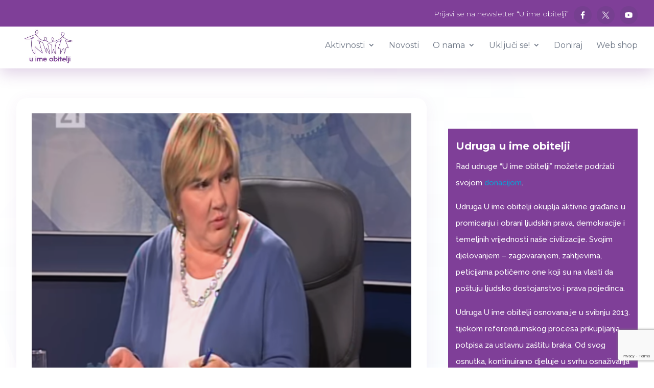

--- FILE ---
content_type: text/html; charset=utf-8
request_url: https://www.google.com/recaptcha/api2/anchor?ar=1&k=6LddHQIfAAAAAHaN3a-PyiJWiXokznv6EyRSY-Tt&co=aHR0cHM6Ly91aW1lb2JpdGVsamkubmV0OjQ0Mw..&hl=en&v=PoyoqOPhxBO7pBk68S4YbpHZ&size=invisible&anchor-ms=20000&execute-ms=30000&cb=ownn61dugjft
body_size: 48569
content:
<!DOCTYPE HTML><html dir="ltr" lang="en"><head><meta http-equiv="Content-Type" content="text/html; charset=UTF-8">
<meta http-equiv="X-UA-Compatible" content="IE=edge">
<title>reCAPTCHA</title>
<style type="text/css">
/* cyrillic-ext */
@font-face {
  font-family: 'Roboto';
  font-style: normal;
  font-weight: 400;
  font-stretch: 100%;
  src: url(//fonts.gstatic.com/s/roboto/v48/KFO7CnqEu92Fr1ME7kSn66aGLdTylUAMa3GUBHMdazTgWw.woff2) format('woff2');
  unicode-range: U+0460-052F, U+1C80-1C8A, U+20B4, U+2DE0-2DFF, U+A640-A69F, U+FE2E-FE2F;
}
/* cyrillic */
@font-face {
  font-family: 'Roboto';
  font-style: normal;
  font-weight: 400;
  font-stretch: 100%;
  src: url(//fonts.gstatic.com/s/roboto/v48/KFO7CnqEu92Fr1ME7kSn66aGLdTylUAMa3iUBHMdazTgWw.woff2) format('woff2');
  unicode-range: U+0301, U+0400-045F, U+0490-0491, U+04B0-04B1, U+2116;
}
/* greek-ext */
@font-face {
  font-family: 'Roboto';
  font-style: normal;
  font-weight: 400;
  font-stretch: 100%;
  src: url(//fonts.gstatic.com/s/roboto/v48/KFO7CnqEu92Fr1ME7kSn66aGLdTylUAMa3CUBHMdazTgWw.woff2) format('woff2');
  unicode-range: U+1F00-1FFF;
}
/* greek */
@font-face {
  font-family: 'Roboto';
  font-style: normal;
  font-weight: 400;
  font-stretch: 100%;
  src: url(//fonts.gstatic.com/s/roboto/v48/KFO7CnqEu92Fr1ME7kSn66aGLdTylUAMa3-UBHMdazTgWw.woff2) format('woff2');
  unicode-range: U+0370-0377, U+037A-037F, U+0384-038A, U+038C, U+038E-03A1, U+03A3-03FF;
}
/* math */
@font-face {
  font-family: 'Roboto';
  font-style: normal;
  font-weight: 400;
  font-stretch: 100%;
  src: url(//fonts.gstatic.com/s/roboto/v48/KFO7CnqEu92Fr1ME7kSn66aGLdTylUAMawCUBHMdazTgWw.woff2) format('woff2');
  unicode-range: U+0302-0303, U+0305, U+0307-0308, U+0310, U+0312, U+0315, U+031A, U+0326-0327, U+032C, U+032F-0330, U+0332-0333, U+0338, U+033A, U+0346, U+034D, U+0391-03A1, U+03A3-03A9, U+03B1-03C9, U+03D1, U+03D5-03D6, U+03F0-03F1, U+03F4-03F5, U+2016-2017, U+2034-2038, U+203C, U+2040, U+2043, U+2047, U+2050, U+2057, U+205F, U+2070-2071, U+2074-208E, U+2090-209C, U+20D0-20DC, U+20E1, U+20E5-20EF, U+2100-2112, U+2114-2115, U+2117-2121, U+2123-214F, U+2190, U+2192, U+2194-21AE, U+21B0-21E5, U+21F1-21F2, U+21F4-2211, U+2213-2214, U+2216-22FF, U+2308-230B, U+2310, U+2319, U+231C-2321, U+2336-237A, U+237C, U+2395, U+239B-23B7, U+23D0, U+23DC-23E1, U+2474-2475, U+25AF, U+25B3, U+25B7, U+25BD, U+25C1, U+25CA, U+25CC, U+25FB, U+266D-266F, U+27C0-27FF, U+2900-2AFF, U+2B0E-2B11, U+2B30-2B4C, U+2BFE, U+3030, U+FF5B, U+FF5D, U+1D400-1D7FF, U+1EE00-1EEFF;
}
/* symbols */
@font-face {
  font-family: 'Roboto';
  font-style: normal;
  font-weight: 400;
  font-stretch: 100%;
  src: url(//fonts.gstatic.com/s/roboto/v48/KFO7CnqEu92Fr1ME7kSn66aGLdTylUAMaxKUBHMdazTgWw.woff2) format('woff2');
  unicode-range: U+0001-000C, U+000E-001F, U+007F-009F, U+20DD-20E0, U+20E2-20E4, U+2150-218F, U+2190, U+2192, U+2194-2199, U+21AF, U+21E6-21F0, U+21F3, U+2218-2219, U+2299, U+22C4-22C6, U+2300-243F, U+2440-244A, U+2460-24FF, U+25A0-27BF, U+2800-28FF, U+2921-2922, U+2981, U+29BF, U+29EB, U+2B00-2BFF, U+4DC0-4DFF, U+FFF9-FFFB, U+10140-1018E, U+10190-1019C, U+101A0, U+101D0-101FD, U+102E0-102FB, U+10E60-10E7E, U+1D2C0-1D2D3, U+1D2E0-1D37F, U+1F000-1F0FF, U+1F100-1F1AD, U+1F1E6-1F1FF, U+1F30D-1F30F, U+1F315, U+1F31C, U+1F31E, U+1F320-1F32C, U+1F336, U+1F378, U+1F37D, U+1F382, U+1F393-1F39F, U+1F3A7-1F3A8, U+1F3AC-1F3AF, U+1F3C2, U+1F3C4-1F3C6, U+1F3CA-1F3CE, U+1F3D4-1F3E0, U+1F3ED, U+1F3F1-1F3F3, U+1F3F5-1F3F7, U+1F408, U+1F415, U+1F41F, U+1F426, U+1F43F, U+1F441-1F442, U+1F444, U+1F446-1F449, U+1F44C-1F44E, U+1F453, U+1F46A, U+1F47D, U+1F4A3, U+1F4B0, U+1F4B3, U+1F4B9, U+1F4BB, U+1F4BF, U+1F4C8-1F4CB, U+1F4D6, U+1F4DA, U+1F4DF, U+1F4E3-1F4E6, U+1F4EA-1F4ED, U+1F4F7, U+1F4F9-1F4FB, U+1F4FD-1F4FE, U+1F503, U+1F507-1F50B, U+1F50D, U+1F512-1F513, U+1F53E-1F54A, U+1F54F-1F5FA, U+1F610, U+1F650-1F67F, U+1F687, U+1F68D, U+1F691, U+1F694, U+1F698, U+1F6AD, U+1F6B2, U+1F6B9-1F6BA, U+1F6BC, U+1F6C6-1F6CF, U+1F6D3-1F6D7, U+1F6E0-1F6EA, U+1F6F0-1F6F3, U+1F6F7-1F6FC, U+1F700-1F7FF, U+1F800-1F80B, U+1F810-1F847, U+1F850-1F859, U+1F860-1F887, U+1F890-1F8AD, U+1F8B0-1F8BB, U+1F8C0-1F8C1, U+1F900-1F90B, U+1F93B, U+1F946, U+1F984, U+1F996, U+1F9E9, U+1FA00-1FA6F, U+1FA70-1FA7C, U+1FA80-1FA89, U+1FA8F-1FAC6, U+1FACE-1FADC, U+1FADF-1FAE9, U+1FAF0-1FAF8, U+1FB00-1FBFF;
}
/* vietnamese */
@font-face {
  font-family: 'Roboto';
  font-style: normal;
  font-weight: 400;
  font-stretch: 100%;
  src: url(//fonts.gstatic.com/s/roboto/v48/KFO7CnqEu92Fr1ME7kSn66aGLdTylUAMa3OUBHMdazTgWw.woff2) format('woff2');
  unicode-range: U+0102-0103, U+0110-0111, U+0128-0129, U+0168-0169, U+01A0-01A1, U+01AF-01B0, U+0300-0301, U+0303-0304, U+0308-0309, U+0323, U+0329, U+1EA0-1EF9, U+20AB;
}
/* latin-ext */
@font-face {
  font-family: 'Roboto';
  font-style: normal;
  font-weight: 400;
  font-stretch: 100%;
  src: url(//fonts.gstatic.com/s/roboto/v48/KFO7CnqEu92Fr1ME7kSn66aGLdTylUAMa3KUBHMdazTgWw.woff2) format('woff2');
  unicode-range: U+0100-02BA, U+02BD-02C5, U+02C7-02CC, U+02CE-02D7, U+02DD-02FF, U+0304, U+0308, U+0329, U+1D00-1DBF, U+1E00-1E9F, U+1EF2-1EFF, U+2020, U+20A0-20AB, U+20AD-20C0, U+2113, U+2C60-2C7F, U+A720-A7FF;
}
/* latin */
@font-face {
  font-family: 'Roboto';
  font-style: normal;
  font-weight: 400;
  font-stretch: 100%;
  src: url(//fonts.gstatic.com/s/roboto/v48/KFO7CnqEu92Fr1ME7kSn66aGLdTylUAMa3yUBHMdazQ.woff2) format('woff2');
  unicode-range: U+0000-00FF, U+0131, U+0152-0153, U+02BB-02BC, U+02C6, U+02DA, U+02DC, U+0304, U+0308, U+0329, U+2000-206F, U+20AC, U+2122, U+2191, U+2193, U+2212, U+2215, U+FEFF, U+FFFD;
}
/* cyrillic-ext */
@font-face {
  font-family: 'Roboto';
  font-style: normal;
  font-weight: 500;
  font-stretch: 100%;
  src: url(//fonts.gstatic.com/s/roboto/v48/KFO7CnqEu92Fr1ME7kSn66aGLdTylUAMa3GUBHMdazTgWw.woff2) format('woff2');
  unicode-range: U+0460-052F, U+1C80-1C8A, U+20B4, U+2DE0-2DFF, U+A640-A69F, U+FE2E-FE2F;
}
/* cyrillic */
@font-face {
  font-family: 'Roboto';
  font-style: normal;
  font-weight: 500;
  font-stretch: 100%;
  src: url(//fonts.gstatic.com/s/roboto/v48/KFO7CnqEu92Fr1ME7kSn66aGLdTylUAMa3iUBHMdazTgWw.woff2) format('woff2');
  unicode-range: U+0301, U+0400-045F, U+0490-0491, U+04B0-04B1, U+2116;
}
/* greek-ext */
@font-face {
  font-family: 'Roboto';
  font-style: normal;
  font-weight: 500;
  font-stretch: 100%;
  src: url(//fonts.gstatic.com/s/roboto/v48/KFO7CnqEu92Fr1ME7kSn66aGLdTylUAMa3CUBHMdazTgWw.woff2) format('woff2');
  unicode-range: U+1F00-1FFF;
}
/* greek */
@font-face {
  font-family: 'Roboto';
  font-style: normal;
  font-weight: 500;
  font-stretch: 100%;
  src: url(//fonts.gstatic.com/s/roboto/v48/KFO7CnqEu92Fr1ME7kSn66aGLdTylUAMa3-UBHMdazTgWw.woff2) format('woff2');
  unicode-range: U+0370-0377, U+037A-037F, U+0384-038A, U+038C, U+038E-03A1, U+03A3-03FF;
}
/* math */
@font-face {
  font-family: 'Roboto';
  font-style: normal;
  font-weight: 500;
  font-stretch: 100%;
  src: url(//fonts.gstatic.com/s/roboto/v48/KFO7CnqEu92Fr1ME7kSn66aGLdTylUAMawCUBHMdazTgWw.woff2) format('woff2');
  unicode-range: U+0302-0303, U+0305, U+0307-0308, U+0310, U+0312, U+0315, U+031A, U+0326-0327, U+032C, U+032F-0330, U+0332-0333, U+0338, U+033A, U+0346, U+034D, U+0391-03A1, U+03A3-03A9, U+03B1-03C9, U+03D1, U+03D5-03D6, U+03F0-03F1, U+03F4-03F5, U+2016-2017, U+2034-2038, U+203C, U+2040, U+2043, U+2047, U+2050, U+2057, U+205F, U+2070-2071, U+2074-208E, U+2090-209C, U+20D0-20DC, U+20E1, U+20E5-20EF, U+2100-2112, U+2114-2115, U+2117-2121, U+2123-214F, U+2190, U+2192, U+2194-21AE, U+21B0-21E5, U+21F1-21F2, U+21F4-2211, U+2213-2214, U+2216-22FF, U+2308-230B, U+2310, U+2319, U+231C-2321, U+2336-237A, U+237C, U+2395, U+239B-23B7, U+23D0, U+23DC-23E1, U+2474-2475, U+25AF, U+25B3, U+25B7, U+25BD, U+25C1, U+25CA, U+25CC, U+25FB, U+266D-266F, U+27C0-27FF, U+2900-2AFF, U+2B0E-2B11, U+2B30-2B4C, U+2BFE, U+3030, U+FF5B, U+FF5D, U+1D400-1D7FF, U+1EE00-1EEFF;
}
/* symbols */
@font-face {
  font-family: 'Roboto';
  font-style: normal;
  font-weight: 500;
  font-stretch: 100%;
  src: url(//fonts.gstatic.com/s/roboto/v48/KFO7CnqEu92Fr1ME7kSn66aGLdTylUAMaxKUBHMdazTgWw.woff2) format('woff2');
  unicode-range: U+0001-000C, U+000E-001F, U+007F-009F, U+20DD-20E0, U+20E2-20E4, U+2150-218F, U+2190, U+2192, U+2194-2199, U+21AF, U+21E6-21F0, U+21F3, U+2218-2219, U+2299, U+22C4-22C6, U+2300-243F, U+2440-244A, U+2460-24FF, U+25A0-27BF, U+2800-28FF, U+2921-2922, U+2981, U+29BF, U+29EB, U+2B00-2BFF, U+4DC0-4DFF, U+FFF9-FFFB, U+10140-1018E, U+10190-1019C, U+101A0, U+101D0-101FD, U+102E0-102FB, U+10E60-10E7E, U+1D2C0-1D2D3, U+1D2E0-1D37F, U+1F000-1F0FF, U+1F100-1F1AD, U+1F1E6-1F1FF, U+1F30D-1F30F, U+1F315, U+1F31C, U+1F31E, U+1F320-1F32C, U+1F336, U+1F378, U+1F37D, U+1F382, U+1F393-1F39F, U+1F3A7-1F3A8, U+1F3AC-1F3AF, U+1F3C2, U+1F3C4-1F3C6, U+1F3CA-1F3CE, U+1F3D4-1F3E0, U+1F3ED, U+1F3F1-1F3F3, U+1F3F5-1F3F7, U+1F408, U+1F415, U+1F41F, U+1F426, U+1F43F, U+1F441-1F442, U+1F444, U+1F446-1F449, U+1F44C-1F44E, U+1F453, U+1F46A, U+1F47D, U+1F4A3, U+1F4B0, U+1F4B3, U+1F4B9, U+1F4BB, U+1F4BF, U+1F4C8-1F4CB, U+1F4D6, U+1F4DA, U+1F4DF, U+1F4E3-1F4E6, U+1F4EA-1F4ED, U+1F4F7, U+1F4F9-1F4FB, U+1F4FD-1F4FE, U+1F503, U+1F507-1F50B, U+1F50D, U+1F512-1F513, U+1F53E-1F54A, U+1F54F-1F5FA, U+1F610, U+1F650-1F67F, U+1F687, U+1F68D, U+1F691, U+1F694, U+1F698, U+1F6AD, U+1F6B2, U+1F6B9-1F6BA, U+1F6BC, U+1F6C6-1F6CF, U+1F6D3-1F6D7, U+1F6E0-1F6EA, U+1F6F0-1F6F3, U+1F6F7-1F6FC, U+1F700-1F7FF, U+1F800-1F80B, U+1F810-1F847, U+1F850-1F859, U+1F860-1F887, U+1F890-1F8AD, U+1F8B0-1F8BB, U+1F8C0-1F8C1, U+1F900-1F90B, U+1F93B, U+1F946, U+1F984, U+1F996, U+1F9E9, U+1FA00-1FA6F, U+1FA70-1FA7C, U+1FA80-1FA89, U+1FA8F-1FAC6, U+1FACE-1FADC, U+1FADF-1FAE9, U+1FAF0-1FAF8, U+1FB00-1FBFF;
}
/* vietnamese */
@font-face {
  font-family: 'Roboto';
  font-style: normal;
  font-weight: 500;
  font-stretch: 100%;
  src: url(//fonts.gstatic.com/s/roboto/v48/KFO7CnqEu92Fr1ME7kSn66aGLdTylUAMa3OUBHMdazTgWw.woff2) format('woff2');
  unicode-range: U+0102-0103, U+0110-0111, U+0128-0129, U+0168-0169, U+01A0-01A1, U+01AF-01B0, U+0300-0301, U+0303-0304, U+0308-0309, U+0323, U+0329, U+1EA0-1EF9, U+20AB;
}
/* latin-ext */
@font-face {
  font-family: 'Roboto';
  font-style: normal;
  font-weight: 500;
  font-stretch: 100%;
  src: url(//fonts.gstatic.com/s/roboto/v48/KFO7CnqEu92Fr1ME7kSn66aGLdTylUAMa3KUBHMdazTgWw.woff2) format('woff2');
  unicode-range: U+0100-02BA, U+02BD-02C5, U+02C7-02CC, U+02CE-02D7, U+02DD-02FF, U+0304, U+0308, U+0329, U+1D00-1DBF, U+1E00-1E9F, U+1EF2-1EFF, U+2020, U+20A0-20AB, U+20AD-20C0, U+2113, U+2C60-2C7F, U+A720-A7FF;
}
/* latin */
@font-face {
  font-family: 'Roboto';
  font-style: normal;
  font-weight: 500;
  font-stretch: 100%;
  src: url(//fonts.gstatic.com/s/roboto/v48/KFO7CnqEu92Fr1ME7kSn66aGLdTylUAMa3yUBHMdazQ.woff2) format('woff2');
  unicode-range: U+0000-00FF, U+0131, U+0152-0153, U+02BB-02BC, U+02C6, U+02DA, U+02DC, U+0304, U+0308, U+0329, U+2000-206F, U+20AC, U+2122, U+2191, U+2193, U+2212, U+2215, U+FEFF, U+FFFD;
}
/* cyrillic-ext */
@font-face {
  font-family: 'Roboto';
  font-style: normal;
  font-weight: 900;
  font-stretch: 100%;
  src: url(//fonts.gstatic.com/s/roboto/v48/KFO7CnqEu92Fr1ME7kSn66aGLdTylUAMa3GUBHMdazTgWw.woff2) format('woff2');
  unicode-range: U+0460-052F, U+1C80-1C8A, U+20B4, U+2DE0-2DFF, U+A640-A69F, U+FE2E-FE2F;
}
/* cyrillic */
@font-face {
  font-family: 'Roboto';
  font-style: normal;
  font-weight: 900;
  font-stretch: 100%;
  src: url(//fonts.gstatic.com/s/roboto/v48/KFO7CnqEu92Fr1ME7kSn66aGLdTylUAMa3iUBHMdazTgWw.woff2) format('woff2');
  unicode-range: U+0301, U+0400-045F, U+0490-0491, U+04B0-04B1, U+2116;
}
/* greek-ext */
@font-face {
  font-family: 'Roboto';
  font-style: normal;
  font-weight: 900;
  font-stretch: 100%;
  src: url(//fonts.gstatic.com/s/roboto/v48/KFO7CnqEu92Fr1ME7kSn66aGLdTylUAMa3CUBHMdazTgWw.woff2) format('woff2');
  unicode-range: U+1F00-1FFF;
}
/* greek */
@font-face {
  font-family: 'Roboto';
  font-style: normal;
  font-weight: 900;
  font-stretch: 100%;
  src: url(//fonts.gstatic.com/s/roboto/v48/KFO7CnqEu92Fr1ME7kSn66aGLdTylUAMa3-UBHMdazTgWw.woff2) format('woff2');
  unicode-range: U+0370-0377, U+037A-037F, U+0384-038A, U+038C, U+038E-03A1, U+03A3-03FF;
}
/* math */
@font-face {
  font-family: 'Roboto';
  font-style: normal;
  font-weight: 900;
  font-stretch: 100%;
  src: url(//fonts.gstatic.com/s/roboto/v48/KFO7CnqEu92Fr1ME7kSn66aGLdTylUAMawCUBHMdazTgWw.woff2) format('woff2');
  unicode-range: U+0302-0303, U+0305, U+0307-0308, U+0310, U+0312, U+0315, U+031A, U+0326-0327, U+032C, U+032F-0330, U+0332-0333, U+0338, U+033A, U+0346, U+034D, U+0391-03A1, U+03A3-03A9, U+03B1-03C9, U+03D1, U+03D5-03D6, U+03F0-03F1, U+03F4-03F5, U+2016-2017, U+2034-2038, U+203C, U+2040, U+2043, U+2047, U+2050, U+2057, U+205F, U+2070-2071, U+2074-208E, U+2090-209C, U+20D0-20DC, U+20E1, U+20E5-20EF, U+2100-2112, U+2114-2115, U+2117-2121, U+2123-214F, U+2190, U+2192, U+2194-21AE, U+21B0-21E5, U+21F1-21F2, U+21F4-2211, U+2213-2214, U+2216-22FF, U+2308-230B, U+2310, U+2319, U+231C-2321, U+2336-237A, U+237C, U+2395, U+239B-23B7, U+23D0, U+23DC-23E1, U+2474-2475, U+25AF, U+25B3, U+25B7, U+25BD, U+25C1, U+25CA, U+25CC, U+25FB, U+266D-266F, U+27C0-27FF, U+2900-2AFF, U+2B0E-2B11, U+2B30-2B4C, U+2BFE, U+3030, U+FF5B, U+FF5D, U+1D400-1D7FF, U+1EE00-1EEFF;
}
/* symbols */
@font-face {
  font-family: 'Roboto';
  font-style: normal;
  font-weight: 900;
  font-stretch: 100%;
  src: url(//fonts.gstatic.com/s/roboto/v48/KFO7CnqEu92Fr1ME7kSn66aGLdTylUAMaxKUBHMdazTgWw.woff2) format('woff2');
  unicode-range: U+0001-000C, U+000E-001F, U+007F-009F, U+20DD-20E0, U+20E2-20E4, U+2150-218F, U+2190, U+2192, U+2194-2199, U+21AF, U+21E6-21F0, U+21F3, U+2218-2219, U+2299, U+22C4-22C6, U+2300-243F, U+2440-244A, U+2460-24FF, U+25A0-27BF, U+2800-28FF, U+2921-2922, U+2981, U+29BF, U+29EB, U+2B00-2BFF, U+4DC0-4DFF, U+FFF9-FFFB, U+10140-1018E, U+10190-1019C, U+101A0, U+101D0-101FD, U+102E0-102FB, U+10E60-10E7E, U+1D2C0-1D2D3, U+1D2E0-1D37F, U+1F000-1F0FF, U+1F100-1F1AD, U+1F1E6-1F1FF, U+1F30D-1F30F, U+1F315, U+1F31C, U+1F31E, U+1F320-1F32C, U+1F336, U+1F378, U+1F37D, U+1F382, U+1F393-1F39F, U+1F3A7-1F3A8, U+1F3AC-1F3AF, U+1F3C2, U+1F3C4-1F3C6, U+1F3CA-1F3CE, U+1F3D4-1F3E0, U+1F3ED, U+1F3F1-1F3F3, U+1F3F5-1F3F7, U+1F408, U+1F415, U+1F41F, U+1F426, U+1F43F, U+1F441-1F442, U+1F444, U+1F446-1F449, U+1F44C-1F44E, U+1F453, U+1F46A, U+1F47D, U+1F4A3, U+1F4B0, U+1F4B3, U+1F4B9, U+1F4BB, U+1F4BF, U+1F4C8-1F4CB, U+1F4D6, U+1F4DA, U+1F4DF, U+1F4E3-1F4E6, U+1F4EA-1F4ED, U+1F4F7, U+1F4F9-1F4FB, U+1F4FD-1F4FE, U+1F503, U+1F507-1F50B, U+1F50D, U+1F512-1F513, U+1F53E-1F54A, U+1F54F-1F5FA, U+1F610, U+1F650-1F67F, U+1F687, U+1F68D, U+1F691, U+1F694, U+1F698, U+1F6AD, U+1F6B2, U+1F6B9-1F6BA, U+1F6BC, U+1F6C6-1F6CF, U+1F6D3-1F6D7, U+1F6E0-1F6EA, U+1F6F0-1F6F3, U+1F6F7-1F6FC, U+1F700-1F7FF, U+1F800-1F80B, U+1F810-1F847, U+1F850-1F859, U+1F860-1F887, U+1F890-1F8AD, U+1F8B0-1F8BB, U+1F8C0-1F8C1, U+1F900-1F90B, U+1F93B, U+1F946, U+1F984, U+1F996, U+1F9E9, U+1FA00-1FA6F, U+1FA70-1FA7C, U+1FA80-1FA89, U+1FA8F-1FAC6, U+1FACE-1FADC, U+1FADF-1FAE9, U+1FAF0-1FAF8, U+1FB00-1FBFF;
}
/* vietnamese */
@font-face {
  font-family: 'Roboto';
  font-style: normal;
  font-weight: 900;
  font-stretch: 100%;
  src: url(//fonts.gstatic.com/s/roboto/v48/KFO7CnqEu92Fr1ME7kSn66aGLdTylUAMa3OUBHMdazTgWw.woff2) format('woff2');
  unicode-range: U+0102-0103, U+0110-0111, U+0128-0129, U+0168-0169, U+01A0-01A1, U+01AF-01B0, U+0300-0301, U+0303-0304, U+0308-0309, U+0323, U+0329, U+1EA0-1EF9, U+20AB;
}
/* latin-ext */
@font-face {
  font-family: 'Roboto';
  font-style: normal;
  font-weight: 900;
  font-stretch: 100%;
  src: url(//fonts.gstatic.com/s/roboto/v48/KFO7CnqEu92Fr1ME7kSn66aGLdTylUAMa3KUBHMdazTgWw.woff2) format('woff2');
  unicode-range: U+0100-02BA, U+02BD-02C5, U+02C7-02CC, U+02CE-02D7, U+02DD-02FF, U+0304, U+0308, U+0329, U+1D00-1DBF, U+1E00-1E9F, U+1EF2-1EFF, U+2020, U+20A0-20AB, U+20AD-20C0, U+2113, U+2C60-2C7F, U+A720-A7FF;
}
/* latin */
@font-face {
  font-family: 'Roboto';
  font-style: normal;
  font-weight: 900;
  font-stretch: 100%;
  src: url(//fonts.gstatic.com/s/roboto/v48/KFO7CnqEu92Fr1ME7kSn66aGLdTylUAMa3yUBHMdazQ.woff2) format('woff2');
  unicode-range: U+0000-00FF, U+0131, U+0152-0153, U+02BB-02BC, U+02C6, U+02DA, U+02DC, U+0304, U+0308, U+0329, U+2000-206F, U+20AC, U+2122, U+2191, U+2193, U+2212, U+2215, U+FEFF, U+FFFD;
}

</style>
<link rel="stylesheet" type="text/css" href="https://www.gstatic.com/recaptcha/releases/PoyoqOPhxBO7pBk68S4YbpHZ/styles__ltr.css">
<script nonce="KnpnaQA1VCAZZQdIP4OOyw" type="text/javascript">window['__recaptcha_api'] = 'https://www.google.com/recaptcha/api2/';</script>
<script type="text/javascript" src="https://www.gstatic.com/recaptcha/releases/PoyoqOPhxBO7pBk68S4YbpHZ/recaptcha__en.js" nonce="KnpnaQA1VCAZZQdIP4OOyw">
      
    </script></head>
<body><div id="rc-anchor-alert" class="rc-anchor-alert"></div>
<input type="hidden" id="recaptcha-token" value="[base64]">
<script type="text/javascript" nonce="KnpnaQA1VCAZZQdIP4OOyw">
      recaptcha.anchor.Main.init("[\x22ainput\x22,[\x22bgdata\x22,\x22\x22,\[base64]/[base64]/[base64]/[base64]/[base64]/[base64]/[base64]/[base64]/[base64]/[base64]\\u003d\x22,\[base64]\x22,\x22wrvDoMK0woDDvFfCjS9Tay3CpcOjaDw9wrdxwo9Sw5bDjRdTBMKXVnQmZ0PCqMKvwqDDrGVwwqsyI2EyHjRCw5tMBgo4w6hYw7sUZxJ5wo/DgsKsw5DCvMKHwoVNFsOwwqvCuMKzLhPDk3PCmMOEJ8OKZMOFw5vDi8K4VjBdcl/Cr24+HMOGZ8KCZ1wnTGUwwqRswqvCscK8fTYPAcKFwqTDusOuNsO0wr/DuMKTFGDDmFl0w4IgH15nw6xuw7LDksKZEcK2XR03ZcKowroEa1FXRWzDs8OWw5Eew4PDpBjDjy4ibXdxwqxYwqDDo8OEwpk9wq7CoQrCoMOKOMO7w7rDrcOiQBvDgwvDvMOkwr0BcgM8w5I+wq5Rw7XCj3bDiQU3KcOgTT5ewo3Cqy/CkMOiAcK5AsOGIMKiw5vCtsKQw6BpMSdvw4PDncOEw7fDn8KBw4AwbMKsR8OBw79DwqnDgXHCnMKNw5/[base64]/DtDMkw65NEMKbS8KFcWvDqsK+wrcoJcKVXyogcsKVwp9sw4vCmVHDl8O8w70DOk4tw6E4VWJ2w4hLcsO3MnPDj8KPU3LCkMKYL8KvMCPCqh/CpcOCw5LCk8KaPTBrw4BiwpV1LXxmJcOOG8KKwrPClcOeM3XDnMO0wpgdwo8Ow6JFwpPCjMK7fsOYw77DgXHDj0vCvcKuK8KsFygbw5/[base64]/DhsOKR8OEGsO1ScKFwqPDlcKtehVvw4vCnsOEF0bCm8O8BcKqBMO1wqhqwr5xb8KCw7zDu8OwbsO+NzPCkH3CksOzwrsvwoFCw5lQw67Dr3XDmVDCrgbCgDHDhMO+e8Ouwq3CgcOAwpvDtsOnw63DnWgsA8O3eU/Dmygbw57CnkdRw5dMM2bCiRvCh0nCgMOcU8OmIMOsZcOQdzBMBlwbwo0jNsKbw4/DvVcGw64owpfDt8KTYsK0w7Z0w4jDtw/Chgw2ITvDpRvCgQg5w5pKw44OT03CuMOQw67Ci8K8wpAHw53DusOTw5VZwq4sZcOWJ8OQPMKPT8OYw4LCiMOGw6XDucOKAlxlLCVCwpfDhMKRJlfCpmVjJ8OUHMO9w5LDvcOQLMO/csKPwqTDh8KNwp/Dm8ODDiVRw7ZOwpAeJcO9PcOOScOkw6NAEsKdD3nCkkDDrcKmw6xQa27CjxbDkMKzfcOqW8OKIMKiw6oCW8OxcQARbRLDh0nDtsK4w69QPnjDojR4YHVOeykzA8O4wqrCncO/[base64]/Drzsrwowfw6NsAE3CkcOuDsOhw5MywofDrMK/wr7CqHbDgMKTSsKBw6jCjsK6ZMOjw7nCpVXCm8OtDGjCv1w6eMKgw4XCp8K4cAlBw4wdwq8CJScRZMKRw4bDucK/wqrCrE7CksO0wolIZxjDv8OqRsOGw53CrX07w73CusOSwo92D8KywoUWa8KZJXrCr8OEI1nDmE7DjHfDiSHDisOHw6kewrLDqWJfET4Dw4HDgU/DkQt7JmEdDMONVMKVbm7Di8KfMnRKTD/DkR3DlcOww6Qzwo/DksKhwq08w7oxw4fCtAzDq8KgRlTCm0bCgmgWw6vDhcKew6NBXMKBw5PCm3Esw7/DqcKQwqBUw5vCom02AcKJV3vDtcKhfsOEwqEnw4UxPSTDisKsGBDCo0lJwqgdbcOnwovDrAvCtcKBwqJSw4XDlRIcwo8Hw5rDnSnDrHfDi8KNw43Ciw/[base64]/[base64]/Cp8KII3USwrZ1wrNkFMKUUcO+wpExw5vCscOvw7YCwr9uw65oMxrDgUrCu8KxHEdcw4TCjh/Dn8K/[base64]/DhsOlw6HCnQsVAUTCo1ARw5PDm8K2YHlINFXDrj0lX8Kawr/CtUzCiwHCr8O3w6rCpTrClELCgcK2wqrDvcKSZcOnwqJQDXUEe0HCi0TDvkZAw5fDuMOuZwB8MMOuworCtG3CjDNEwp7DjkFWbsKVL23CoxTDjcK5cMOleDzCmMOnKsKWI8KmwoPDrGQHWgnCqFwfwphTwr/DqsKyeMK1McKpEcKKwq/DkcOxwqolw4gpw7nCuWjCnx5KY2NVwpkJw6PClkomdWEzTgRnwqVqVnpIB8OSwo3CnH/CiwoUScOpw4Vhw7oNwqbDpcOjwqAdNizDgMK0CXDCuVEJwpp6w7/CmMKAV8K3w7J7wobCoUdDLcOWw6rDjTjDhzrDmsK8w5oQwpV2EAxEwq/Dt8Onw6TCgh0pw4zDi8KMw7RdXkM2woDDpT/DpX96w6bDlyHDqjVGw5PDjAPCj1IOw7bCpj/DscOZAsOQBcKYwofDrhvCusOqYsO2CXVTwp7CqGnCj8KMworDh8KlQcKRwo7DvVlyDcKBw63CosKHWcO1w4LDsMOcD8Kpw6piw7wpMQVGQcKMKMOqwpoowpk2wqg9alFke3rDnB7CpsKjw44vwrRQwoTDriJZJk/DllonGsKVDwIxB8KKBcKOw7rCucOFw5vChlUucsKOwqzDp8OgOjnCvzgkwrjDlcOuHsKWGUYAw5zDmHBhUnEEwqskwpcYbcOAEcKCRTzCicKkI1zCkMKKWi/[base64]/DvGwIwonDpHlpWGIlAsO+XCBTw5fDtj3CqsO8JMK+w7vCs090wopZYHkzWA/[base64]/[base64]/CgMKTecKlw4vCgsKKQ8K+w7fCnAN6wq4MDMKOw5JRwrNGwqLCkcKVasKEwr10wpQrWgnDt8OqwpTDsg8OwozDt8KqCcKSwqozwoTDhlDDqMKyw7rCgMKiNwDDpHjDkMO1w4Y6wq3Dm8K9wqpmw6caNGLDuH/CmnbChcO2B8Oyw48XCE/DoMO6wqVNKyzDjcKJw7zDsxvChcOPw7LDnsOBa0pGVMKaJSXCm8Opw74XH8Klw7B0w64Xw7jClsKeF23CqsOCSjgLGMObw4BRPVVNGgDCkE/Duik5wrZPwpBNCT4iG8OwwoxYFxDCjw/[base64]/DiMO/wrzCt8KrbADCsWrCrcO/[base64]/[base64]/Dg1jCnwvDhBRrKhHCkiYIWsKgbcKDTUjCgsKxwoHDgVzDs8OBwqdsSigMwodqwqHDvGptw6XDsmAnRwTDrcKeNxJ8w71dwpE0w6fCsA9xwoTDisK+OSo9Hyl2w6hfwp/[base64]/DpERAUU/Dl3sVw6QsKzZbFcKBw7DCswgXfQnCgk/CuMKDBMOrw77DnsOXbTwNNX5Jex3DtjbCtWHCmhcZw6haw5UvwrpTSx0oL8KueAV5w6pYGS7Ck8O2CGnCs8O5fsKTacODwrDCmcOhw5McwpMQwrkOeMK0UMKww5DDq8KRwpY8BMKFw5xowqHCmsOAZ8Oxwrdiw6kWbF1LHX8rwoTCqMKQU8KrwoUHwqXDjcOaKcOtw7/[base64]/P8KVw4/CksKHN23DkxJNRkTCnC7CuMKJworCqg3CtMKYwrTCuU3CpGHDiUlxHMOICF1jOhjDkXxRS2ATwqzCmMO5D251VznCosOqwqoFJxQ6dgbDrcOfwq3CrMKDw5rCoC7DksOEw4bCs3RTwoPDg8OKworCssOKeifDhsOewq5Jw6V5wrTDp8O/wptfwrNydi1bFsOHNgTDgALCusOvfcOnHcK3w7nDhsOIfMOuw45gX8O6UWzCkSURwpN5B8K7GMO1XXE1w545KcKoPk7DgMKyBwvDmcO4JMOXbkHChXJbHB/CvxTDuFpFasOEYmVdw7PDqBDDtcOLwpEGw5pBw5DDm8O8w6p3QkbDpMOFwoDDnU3DqcOwe8Knw7rCik/DiXnCjMO1w6/DnxB0M8KeeR3CmxPDlMONw7rCokkjfxDDl1zDosOXVcKsw4TDnHnCqlLCsFtOw5TCnsOvdnTCi2AYXRfCm8OUXsOyVXzDiRTCicKff8KxRcO4w57DjwYxw7bDhMOqFzlmw4/[base64]/DoEjDnnVvwoTCi8OgwonCgytTwrRwaMKMcsK3w4bDmMOoUcKudMOJwo/DicKJK8OhOsOZPsO2w4HCpMKdw4U0wqHDkg0cw6Zowp8ww4Qtw43DhjjCvULDv8Oswo3Dg2cdwovCvsKgPG5iwqjDpmXCkS/Ch2TDsTJVwowSw74+w7I3CipDM0dVFsObL8OEwo8ow4bCrlJuCmEgw4DClMOxO8ObHG0rwr/Dr8K/w7HDgsOVwqcWw6HDj8OPecKnw4DCgsO+cxMGw4fClXbCujXDvm3ChUvDqX3Cn35YWWcGw5NBwqbDsRF8w6PDusKrwqnDkcOYw6RAwpJ5R8OFwpxHdEYjwqAhCsOPwpt8w4wzO2YEw6YLYyzCkMODZBZIwpzCo3HDpMKjw5LCg8Ouwo3CmMKmE8K4BsKkwo0HdRIBd3/CocOMYMO9ecKFFcKgwonDtBLCqR/DrnUBTmpcQ8KtZCXCvlHDnVLDncODB8O2BsOIwpg4fWvDuMO4w6bDp8KlBcKqwrN1w4jDnl7CvgFfa19/wrDDtMO+w7PCisK1wqMWw5hjSMKLRUHCtsKqwrk8wo7CuTDCt0cQw43Dul4fYsKZw7bCo2l1wrUpP8Kjw71fAxdVc0RbYsKJPkxvFsKqwq4GQCh7w4lSw7bCosKdbMOuw4XDqhnDhcKTP8KCwqoPbsKBwp12wp9WU8O/SsOhTFnCimDDtnHCs8KRO8OLw6J6J8K8w7E5EMOqC8O5Hj3Ci8KTXCbCrwLDscKGbinCmQFPwqUewq7DmsOTPl/DhMKCw5lewqbCn2zDnQXCgcKiFTQ9UMKbasKbwoXDncKlYMOBTzBUIiQzwqzCoWrCmMOqwrHCqcORWsKkLyTDiR9fwp7CtsOewo/DosO0GTrCsHIbwrPClcKyw4lxYD/CkjAEw6h8wp3DnD5hMsOydg7DqcK5wpdkMS0pcMKJwpRSwozCusKKwqVkwofDiylvw6J1NsOvQcOpwpVSw7PDrMKDwprCmkVCJD7Di1F0K8KWw7vDu0ACKMOhS8KLwqLCgTplNB7Dg8KoDz7Cog8pNsOyw5jDi8KHMX7DoGPCv8KUOcOoG2/[base64]/woXDt8O9GcKUw48LwoYkwqPDkx3CvEMJZVw+ccORw6IMHcOow57CqcKew4IUSitJwpLCvSPCtcKkZn1EHEHClDjDlhwFW0kyw5PCpnRCXMKLQMO1CkvCjMOPw5LDoT/DjsOoNE/DvMKOwqtOw5owT2ZiaHfCr8OsDcOCX19/KMO7w51lwpjDlizDoWlgwrLCksO7XcOCO0DCkx9qwpEBwrTDpMKED0LDo0skAcOhw7DCqcOTacO2wrTCvgjDtTotfcKydBkqVcK/ScKawq1Yw4kpw4XDgcO6w7DCly45w7/CnFFETcOlwqUYU8KDJkwHRcOMw4DDpcOBw7/Cm3LCucKewprDu3TDhU7DnjXCjMKyHBLCuG/CiSfCrQQ+wrMrwodwwr/[base64]/DrcOmPVHDhMKOwrB7w64bOsO2wqvCnX91T8K4w6hHKFvCuxMyw6PDvCDDqMKnQ8KWBsKqAcOYw44ew5PCpMOyCMOTwonDtsOjD2c7wr4MwrrDi8O5bsOtwrh7wpHChsOTwpEPBlfCmsK6JMOqMsKuNz5Vw4oofW8mw6nDqcKhwpY6Y8OiEsKJM8Kzwr/[base64]/[base64]/[base64]/CicOawpozH8Kfw4sdTDNfwpxiUMKFQ8K1wrdVS8KeCxg3wo3Ci8K6wrJUw5zDocK1W1bCg3bDqkwfJcKZw4JzwqvCrksfbmAtG18/wqRCGx5KKcOXZGcYIiLCksO3NsORwofDsMKYwpfDsgMiHcKwwrDDpw98AcOcw7FcN0zDkx1yPhwEw6zDlcO7wpDDlE/DsytEI8KcbXc7woDDhXZOwoDDn0fCiV9vwo7CrgMPLx7Du0ZGwp7DiSDCs8KOwp0ZYcKXwoBmewLDuHjDjXhdMcKQw4QxDMO/PUs0Oj1QNDrCtHNaFsO+PsONwo8odUs0wophworCu3xKDsOVf8K1dw3Dhgd1UcO3w7/[base64]/[base64]/[base64]/YMOWM8KZw4wdMn5bw4XDocK0WcKww5PCp8O8YW1KPMKVwqbDgMOIw5TCksKdTF3Cp8OIwqzCnXPDvnTDpRs5DH7DrsOVw5MlIsOkwqQGNMO2XcOqw4MyU0vCpSLCjVLCk2rDisKFDgnDh1h1w7DDqSzDo8OZHyxzw73ClMOew48ow4dNDE9VfC9wKMKzw5xOw69Kw7/DvC02wrAHw698wr8SwpbCucKxJsOpIF9GLcKSwp5tEMOFw47DmcKHw6hPBMOGw5FcPlJEc8OWcF3CqMOvw7NYw7Rnw4/[base64]/DnkNVwpnCssKLbXxBw63ChWhNw6TCqkLDtcK+w5kNO8KhwqxZTcOCGgrDixFdwpVSw5kGwq3CgBrDk8K1AHvDri7DoS7DiyjDhm5pwqEndUXCr0XCvg0nEMKgw5HCpsKfIQvDi3Bew4fCisOUwoNGbmrDqsKtGcKsDMOMw7B8NB/DqsOwakDDusKzM1lGQsOfw7DCqCzCj8Kqw73CmwvCjjdEw7HDvMKJUMK0w7TCuMKsw5HCkUTCiSIkIMKYOX/Cln7Du0YrP8KHCR8NwqhKORN3FsODwofClcK7fMKSw7vCoUcWwogGwrrChjvDmMOowr01wq7DixDDtRjDrltcRcOjB27CkBPDjRvCr8Ozw4Jrw5jDgsOAJCLDv2Ycw7JYcMKAHVfDhTgoXGzCi8KWRU58w7lowoUmwrURwpJHQMKsOsO/w4EcwrkJCMKhasOqwrcJw4zDvnJFwo5xw4nDm8Kmw5zCvRUhw6zCqMOjP8K2w6TCp8Oxw4YyVzsZB8ORZMONAyE0w5c3I8Orw7bDsT9wKV3Cn8KqwoQgKMK2Un/Dr8KINGhtwq5fwp3DiGzCplVXBD7Cv8K9N8KqwqIeZixHBw4MSsKGw54IH8O1MsKnRRBiw5rCiMKawowGIznCqzfCncO2PQFlUcKVSRvCgUvCm0xedBIBw5jCksKhwpfCvX3Dl8OrwpV3GsK/w6bDiGvCmsKUTcKAw4EZA8ODwpfDoXbDli/CicKuwprDmgLDsMKSbsOnw6XCqzIsFMKewpt9cMOoaD9Cb8Kdw5gSw61rw43DlioEwqHDkFxZdWM9H8OyXTA2S0PCpgQLcRJcIHYTZDzChinDlw/[base64]/wpnCncKww4HDhMOhw6howqHDkhXDlnAowr7DqzXCosOoLyl6fi3DllzCon0sBi1Cw5jCuMKSwqLDrcKkdMOBAjJ0w5t5w5pjw7XDqsKOw7xbEsOhQ1UkKcOfw48/w5YHRxh6w5ciWMO9w7IuwpLCmMO9w4YbwofDlMOnSMOWDsKoGMKuw7nDp8KPwqYmaQoYK0weCsK/[base64]/ClCNowogFw4dBaTwlwrbDrsKyJnVuXcOnw65qD30gwr9oHyjDqEtWX8O/w5chwr0GFsOjeMKQWxwvwonCvAhRKFc6QcOZw4Icc8Kaw5XCuFE8wozCj8Ozwo9ow4R7wqHCjcK6wpXDjMOYGHfDsMKbwopBw6Fewqlmwo0xYcKWTsOBw40OwpEqOBzCiz/Cs8KhFMOPbQ0dwqUWYsKiZADCpW1XR8O9AsKWW8KUQsO5w6LDscOUw5/[base64]/[base64]/[base64]/CjlDDlijCiS7CucKtEsOtw70TwrrDk2vDisK6wpFTwoHDo8OqAHBqKMOfF8KuwrgFwoY9w7MUFXPDrzHDlsOsXiLCh8OYRUluw5lLcMKRw4whw4x5WFUOw4rDuy/[base64]/DpVFLESh6w5fCqcOWI1slwoTDvsKPw4XCpcOFORfCtMKfFXvCoTDCgkfDtcO4w5fCuwBswpcTCU5lM8KdCVPDoWI+UUrDisK9wqfDsMKGIBrDmsOcwpcJN8KYwqXDoMKgw7/DtMKsMMO/w4pSw4M2w6bCp8Kgw6fDjsKvwoHDr8KVwr3CmU1DNTzCjMKLG8KpNRRMwqpUw6LCqcOIw5rClG/CgMKtw57DqlpQdn0DJg/[base64]/DksOMSMOPwqvCpS7Ch28ZwqfCsMKDwpjCkE/DiVrDg8KFFcOBPhNObsKZw7bDn8KHwoIBw4bDvcOna8OHw7Blwq8YaDnDtsKqw5IMdCxuwqxlNBvDq3rCqhzCgjZUw6JMX8KvwqHDuhtIwqY2En/Dr3vCpMKhHUR2w74Pb8KWwoMpecKnw6U6InnDpWDDoxhawpfDuMK5w6g9w6l4KR/DksO4w73DtEkYwqHCiy/Ds8OFDFxSw79bLMOMw69QTsOmMsKuf8KPwqTDpMKUwrtXY8KXw48lVBDCtwhQIjHDplx4O8KBGsOMCRQsw7B/wqrDq8ODa8OWw4/[base64]/CjmjCniLCohLClgNDV8Onb8OAw64CKToVMsKewp7CmRg0ecKzw4lmIcKqLcO9wrIswqIvwogIw4TDtWDCoMO9bMKAEsKrRQPDscKDwoJ/OnLDk1Bsw6dKw6zDnCosw6M5W25TbFvCkA4+LcK2B8KTw4N1S8Oiw5/CnsO3woo2HVLCpsKJw5/[base64]/Dk8K7wr8Kwq9WV8KqGTnCvsKiPcKywqDCtkdDwrHDhsK/Ujw6AMKyI2YwE8ObZUnChMOOw4fDojhXbkVdw5zCmMOhwpdMwpHCmwnCinNqwq/[base64]/[base64]/Di0nCkUVrw6EOUsKHUsOkw77ClsK0GUjDusOYwoXDo8K8w5tVw6RYYsK3wovCmsKBw7XDn0vCu8KIJgJqEUXDnMOmwp94BjsOwqTDiUBQacKsw7QobMKBbm7CnxvCp2jChU88TRLDosO3wqJiOcO5VhLCm8KhQ11SwrjDgMKqwpfCm3/Dg3xyw7sIesOgMcOyXGQywr/CjlnCmsOiJGHDjkdLwq3DoMKGwqoTOMOEWUHCi8KSaGDClktsQcOGAMK/wonDlcK/RMKcCMOnJlZTwoTCssK6wpzDm8KADGLDgsKjw5JUAcKyw6XDpMKOw6BQCCnCqsKMKiwMTjPDsMOqw7zCr8KCamYsUsOLO8OHwrMSwpg5UEfDt8OwwqMRw43CjWPDqU7Dv8KhQsKxfTMEG8O4wq57wqnCmhLDscOzYsO/[base64]/DmsOwJMOKwo1FSzQZw63CiMOHHA7CmMOZw6DDglLDvcK9BmdJw6pjw68nQcOBwoRaU3/Coxp1w7kaGsOxe27DoTLCqijCvENFBMKQPcKMcMOYfsObccKBw6wNIW5TOD/DuMOdaCvDjcKBw5fDoU3CiMOVw6c6YifDt3LCkU59w58oJsOXHsOewqw5DBMfFsOEw6d+JsKTSCPDnTvDhgQ6KRMwZsKcwol2fcOjwpVaw6hJw7PCpQ5/w5tBcCXDo8OXKsO4BAjDkitrI1vDlkjChsOic8OmMT8CZnTDu8OVwpPDhAnCohU9wozCvCfCrcKzw6nDjMOZCsOEw6PDqMKjERc6IMOtw5fDuV9Xw5TDo03Cs8KwK1vDiFEdf1kaw73Dr0vCvsKxwr/DvkB5w5ICw51nw7QeSBHCkznDmcOPw5HDlsKOTsK4WX1oeT7Dj8KTBSTDulQMw5rCg35Tw50LMnJdcyR6wr/CosKJAQsHwpbCik1yw5EHwoXCs8OdZjfDnsKwwoXDkV/[base64]/wpPCv8OgIMOcGsOOwp7ChwPCq0kZw4bDuUXDrSd5w4nCvx4pwqVcTmI1w4Atw50IOHHDkxjCgsKAwrLDp23Dr8KnbMK0JU10GcKuPMOfw6XDqHzCh8O3AcKoK2LDh8K1woXDtcK8AgjCqcOBecKSwrVzwqjDrsOFwrbCocOffz/CjETCo8Kzw7MEwrbCu8KvPhA6AGlqw6nCrVFjEC/Cgnl6wpXDsMK1wqsYDsOjw4ZZwpJEwqMYUw7Cq8KowrNWQcKLwowJb8Kdwr0/wqLCiiY4CsKFwr/CkMOQw5BBw6zCuxbDiloTChNkc0rDpsK8w5VNQ3MKw7rDjcKBw6/CoH7CjMO3YG8jwpDDvnozMMOjwrLDp8OrWMOlQ8OtwqbDvFtfJCrDqVzCvMKOwojCk0LDj8OHAn/[base64]/Cvwojw4MawrkBLsKEwqJUwpbDnXXDhsK5M0jCrhsCesOVDljDrxIiOnhYY8KRwpHCvcODw6dePUHCtMKDZQRnw6k2ElzDp1DChcKCQMK7HsK1Q8KjwqnCtArDsXHDocKPw6Ybw5BREsKGwovCsirDg07DunXDpW7DiyrCu0/[base64]/CuklGNcOJFsK8QlJMVsO1w6I9w7HCoWlAwqE1wrxGwpjChDhXJjBtHcKUwofDiDTCpMKEw4rCjDLCsHrDv1w6wp/DoTsfwp/DtT0hTcOOAGgIGsKof8KKBH/DqsKLO8KVwqfDrsK+ZhZRwqcLSD16wqFTw4XCiMOKwoHDvS7DusKXw6hXTsOFcETCncKUTXhgwp3Dg1nCpcOpEMKDQwVEOSPDsMOxw7PDnnTCmyXDlcOewpAyJsKowpLDpT3CjwtNw55LIsOuw6XDvcKMw7/CosOHTBXDo8OOMTnCvR1OAsKJw5cHFhJwEDAVw6xqw4JDcVgTw63DmMOxTivChgcfUMOWaVHDu8KzWsOhwp1pMmbDtcK/V33Cp8KMKW5PQMO2NsKsGsKSw5XChsODw7txfsKOL8Oqw4glF3XDjcOGV2XCqjBiwr83w4hiPmDDhW1RwoQBRD/[base64]/A31Ow7Mfcz3Dq1lUwqbChsO8wp4hw5rDjcOOwpTCk8ONOUbCsUTDhirDhsKiw4ZiacK/VsK8wrJoPAvCnWbCiX4uwohVAGXCtsKlw4PDkCktAwN7woFtwptSwq9PKzPDh2bDtW9pwq9aw4ogw5dcw7vDpGnDrMKNwr3DvsKzdT8hw7TDvCXDncK0wpfCmhLCsE0Ud2drw7DDtjLDogpJDMOpfMO1w7MvN8OLw5HChsKzIcO0E1d+MSgpYsK/RcK8woJqM3zCk8O1wpoiEioDw7EqFSDCrWnDsV8Iw4zDvsK4OinClwIjW8OyMcOdw7XDrCcBw49Xw6fChTZcLsObw5LCmsOrwonCvcKLwpclYcK3wq8/w7HDkEdTcXgNK8KkwobDrMO5wqXCncO+NHBfUFREV8KOwpVLw7FbwqbDpMOlw5fCpVBVw6plwoDClsOPw4rCksK9eTgXwrM+MzIvwrfDjjhrwqtWwpnDmcOtwrBUHi03bcOTw6x6wpseRjBVYcKLw5s/Wn0HTQfChX3DrQYzw5DCnBrDosOhO0ZbYcK6wrzDkCHCtVsJNgPDg8OOwoIKwpt6OsK9w73DuMKNwrbDucOowq/CvcK/AsOCwojChwnCpsKPwqEvVMKwKXlywqTCiMOZw5HChCTDoj1Tw6fDkEoew7Zow4/CscODHSLCsMOFw7RUwrjCmG9WAA/CulPCqsKmw4/ChsOmNMOrw7t/[base64]/CsKWwodGw5JawqHDkB7CmX/CpsKSwpzCj8KJwpXCjxTClcKNw5XCtsOqaMKlfGgHPHVoMUPDhVQ6w4XCnHzCusORcTwIJsOJSVfDvTvCpDrDocOlM8OaVEfDkcOsfjzCn8KAFMOraBrConLDvV/[base64]/DucK/[base64]/CkDrCucKuFkDCu8K0UsOhF8O7w4zDuMOvTj/[base64]/CpMOjbATDmR5qwpjCosKYw6YKw5/DmcK9cMOBRmbDi1PCicOiw6/Cu0omwqLDp8KSwqzDqhR7w7Z+w4ZzV8K5PsKuw5jDk2hMw7Y4wrbDqiEawobDl8KvfC3DocO1L8OqLSM+PHjCgS1gwpzDv8OfVcOKw7rDlsOTEF5Yw5xbwrtMccO1ZMKtHjInCMOfUFk/[base64]/fRw+w5A5OsKIw6Z7woF+wrQMVcKDCMKPwr9iYzlIDG7ClTx0JV/Dt8KQFMKEP8OPV8KTBXdKw6cdbD7DmXPClsO6wpHDicOawqhaMk7DuMO5KU7CjVZHPQRFGsKdOMK+OsKxwpDCiRbDgcOFw7/DrVw5NT0Jw67Dk8KSdcKqYsOgwocywrjCisOWX8Krwp16wpHDoB9BQSRBwpjDslIbSMOUw7kMwoLDp8OfayhXBcKuPAjDuEXDtsKwC8KGJSnCisOQwrnDkBbCscK9NEckw7FGWBnCn1oiwrZjecKVwoh/AcOWXj7Cj29IwrsEw5zDhH5+wqh7DsO8fkTCkxjCtX10J1NTwqNnwpHCsUtmwq4Yw6dqdQ7Cr8OePsOBwpHDlGAiZR1OKR7CsMKLw4zClMOHw5ByfMOnT0Rbwq/DplZWw5bDtMK8PxTDn8KwwqQSAkTCsBR7w6Upw5/CtlU1asORQEdNw54EDMKYw7AewpIdBcOfdMOWw7V5DCzDiV3CsMKuc8KGEcKuBMKaw5TDkcKFwp48w5XDqHoJw7/DpknCqk5vw4QRCcK/GjvCnMOCw5rDq8O9Q8KgUsKMOUk2wqxEw6AWAcOtwprDik/[base64]/CmndPdmRww53Ct2ZKDHTCuSbCnkvCrcK8wrHCj0vDrmfClMK4dEhKwoXDgcOMwrjDmMOrV8KUwrcmFzzDiQlpwo7Ds1oGbcK9dcKmblLCs8OfJsOdXMOQwrAGw57DolfCsMKBCsK4b8Oaw789AMOowrNFwrrDnMKZe20iLMK7w5tZT8O/LGHDpMO2wodSZsOqw6bCgwPDtwEXwpMRwoMlXcKXdMKHGwrDhF5kccKHwpbDlMKsw4zDvsKHw4HDgivCrFbCrcK5wqrChsOfw7HCmSPDkMKaE8Kxe3vDksOXwqrDssOBwq/DnMOzwpsyR8ODwppoSwYIwqtxwqwcVMKrwoXDq2HDoMK6w4/CicKKFkQVwqATwqbCl8O3wqIwS8KlHF3Cs8OiwrzCq8KewrHCiSXDvVjCusOcw4TDrMOkwq0/woERFsOAwp8SwqxSWsOYwr1OUMKWw5VkZcKdwqVDw5dZw43CnirDkw/CoUnCj8O6K8Kww4xTwr/[base64]/w4jDnBTDosOywprCvBrDmhDCkB9dwrjCsAEwYcKJOkzDkyzDt8Oew5k9HQxSw5RNe8OOc8KgKmgRKTvDgn7CosKmAMOiMsO5dnbCrcOtc8KAdUTCj1bChcKEKcKPwrHDiAdXQB8xw4HDocKew6LCtcODwofCo8OlUT1JwrnDrH7DvMOHwowDc2/Ci8ODRghlwpbDkMOjw7Ydw53Crj0Hw7ggwo5GTHPDiyICw57DlsOTVMKkw6lOOVBlJBvCrMKEHEbDscOoDnEAwp/CvVBgw7PDqMOwD8O9wo7Co8ObUkcUdcOiw6MRTsKXY1ghZcOzw7jCg8Kew7DCrcKkKMKTwpowF8Omwp/CiRzDh8OTSFLDqD4ywrR4wo3CksOhwqlJX2nDn8OECjV0MCF4woDDoRB0w7HDssOaX8OJEi9Ew6ghRMKMw7/CnMOAwonCi8OfHnJfDi57CXkbwrbDl1pMW8Orwp4GwpxyO8KQMMK4NMKRw5zDo8KGLsKxwrvCtcKgwqQyw7Elwq4UTsKnJB9pwr/[base64]/[base64]/[base64]/DssOmJ1ZeNirCkmNbwovDg8KVw4HDlizCjsKTw4Uyw4XCkMKlw6dFWsO4woTCuxDDuxrDrwdXXhfChW0QIRY8wq5LcMOgQjg6fgrCicO8w6Nzw7l0w4nDuS7DpE3DgMKew6fClsKZwoB0DsOfcsORcVZfMMKAw7/DsRdsKBDDvcKAXEHChcKmwoMJwonCkTvCjHzCvH/CmXXClcOfVcKWQMOBNcOgNcOsHm8/[base64]/DkcO8wrAodBzClMKxw77DusOxcjvDsMOdwpjDlsK/IwzDgE1ywoFpEMKaw6XDgShNw78LdMOiakIFQ2p/wq/Dm0ElU8OFa8K7CGAjT0pHL8Oaw4zCg8KlNcKiPSovI0TCpgQ0TjTCocK/w5PCo0zCqVPDp8OxwqHCqj3DpQfCisOWUcKabsKBwprCi8OYOMKtPsOew5vCrTbCgV/CvUY2w43CiMOxLwkEwoHDgAJQw645w611wp5PFX0bw7cLw49HcyZUWVTDnS7Dq8KReB9Bwr4FElLCui0jcMKKRMOzw5LCrXHCtsKUwo7CkcO7RcOnRRnCpQN5w7/DqAvDu8Kew6M0wovDp8KfPxnCtToLwpXDsw5ifBnDrMOVw5oKw6HCh0dwZsKkwrluwovDrcO/w6PDl2RVw4LCg8K5w7t9woddAcOXw4fCqMKmHMOlFcKvw7/CuMK5w6pAw53CksKHw5dxesK2OMOeK8Obw5fCikDChMOhByzDinTCqVFMwoTCrMKJUMOhwqk2w5svMFJLwptBMMKEw5A/EEUPwp0DwpfDjHbCkcK+MkBDw4bCjxo0JcOiwo/CpcOHw77ClCHDrMK7ShkYwpLCjHQgOsO4woZowrPCkcOKwrxawphnwqXClWp7MSzDiMOhXThaw4XDvMK7Pht+wpPCl1XCkkQuMxbDtVw/NzDCq1vDmzFUDTDCm8K9w7bDgifCgDodHsKmw50iE8Odwogww5vDgMOeMS1ewqDCtWHCmjbDk0zCvyYpC8O5NMOJwqkKw43DhwxUw7TCrMKpw77CqnbCghBvFizCtMOAwqcIbEtiN8Knw5/[base64]/DmjfDmnzCjsOYNTjCqmXChsOewqbDlkPCmsOLwrcfEXM7woZvw4YUwqzCscKFEMKXBcKeBznCucKwQcKDUU5VwqXDsMOgwqPDhsKBwojDncKrw6liwpzCgcOtD8OkEsOywotVwpcJw5Y9FWvDo8KUZ8OFw7wtw45wwrUsLSFiw5Ffw6NgVsOQBFllwq3DtMOrwq/DvMK4bQTDjSfDrwfDs1nCucKtEsOaMynDt8OLBcKdw55fFgjDr3fDij/[base64]/w5LCjcKXQ8OsNG/Dl8O5B8KUwpPClAJyw7bDrFLCiBfCosOsw4rDt8OLwrg4w7Q1Kg8Xw5EydBxCw6PDv8OObMKaw5XCosKywp8JJ8KFAzZGw6oiIsKcw5Yfw4VYIcKxw6tYw4EqwoXCpcK9XwLDgAbCusOUw6LCmXBnAsOsw6LDlTUzNEXDg2cxwrIyLMOfwrtTek/DiMKhdDxuw5tmQ8KLw5DDh8K1JcKoVsKAwqXDpsKtWiUWwr0yZ8ONcsOaw7LCiCvCncO1woXDqxk8LMOnHBfDvSUuw6c3RHUIw6jClVRnwqzCt8Ogw5MifMK/wqDDhsKLQsOKwp7DssOGwrfChmjCs3JTYxDDrMK+A3NywqLDkMKQwrFDw73DrcOwwrbClWJLVkM2wooiwr7CoRslwowUw4wIw7rDrcOyXcKaXMONwpfCksK6wqHCoHBIw4DCk8OJWTtfLsKBGGfDsDvCk3vCn8K2e8Osw5/Dh8O7DnfCtMKkwqoGLcKrwpDDiXzCj8O3LkzDpDTDjw3DmDLDosOYwqoNw7HCjGXDhHw5wrxcw5NKO8OaY8Omw5orwq1JwrDCigzDjkgVwqHDmwPCiwLCjQlfwq7DucKfwqFpEQvCoiDCvsO/woc2w57DvsKMw5LCoEfCvsKUwoXDrcO3wq5KEEPCm1PDml0AS1zCv1oow5Bhw5PDm2TDimHClcKyw5bCqh8GwpTCmcKSw4k7SMOdwqlJdWzDg0Zka8OJw7YXw5nCkcOnwoLDgsOHOSLDv8Kdw77DtDPDvMO8M8KNw4fDicKLw4LCjE0AZMK/My8vw4oDwqhQwqxjw79iw5/[base64]/KXLDsgVCL0rDtmfCjMOfw6bDjsOjKWvCky0mwr7Dow0DwqzCo8O5wolNwrnDrXVXWhzDocO2w68oIcOPwrTDpWvDp8OcRyfCr1Yxwo7Cr8K5w7skwpkYbMKuN35NesKOwroDTsOJRMOhworCv8O0w5XDtB8VMMOQRMOjbkLCpjtWwqVTw5NaX8OwwrrCoh/CmX54YcKoUsK/woBLFyw5LiM2dcK7wo/Dni/Dj8OzworCrCBYAiU/Gg5Tw5ZQw4nDvW0qw5fDrxLDtU3DhcOpWcOyNsKrw71BQTHCmsKpLVHCg8OuwpHDj03DjQQuw7PChxMjw4XDgAbDnMKVw5Qdw4vClsOFw65hw4AVw6FWwrRqbcOkV8OTNhPCosKaaGBTIsKJwpc8w4/DpmTCqhV9w6HCoMKowoVkAsK/InrDq8OTFsOcXx7CtVrDoMK2ZyNsJ2LDs8OZY23CkcOfwoLDsj3CuRfDoMOEwqsqCGcUFMOjWVwcw78Ew79ndsKNw6xbbXbDhcO7w57DtMKdWsKBwoZTRUzCj1HClsKpS8O3w5/DmsKuwqLDpsOrwrrCtmBNwrMbdE/Cuxt2VFTDlibCnsO8w5jDoU8FwrBsw7dcwp01a8KBR8KVOw/Dj8K6w4NjEiJ+acOcDhAhQ8OUwqBvcMOtfMOLKsKaaDvCnUVUE8OIwrVhw5nCicKHwpHDmsOQfHoPw7VlYMOgwpPDjcK9F8OUOMKCw7RAw71rwpjCp0LCrcKsTnsYZyTDrF/CsTMrcUMgXmHDuknDuFLDsMKGQ0whLcKlwqXDjQzDjR/Ds8ONwqnCk8O0woJCw453AW3DoV7CoSXDjgnDgVjCnsOzJ8Kye8K+w7DDkzYXYnDCocOUwpRWw4t5eyXCkyw/CQBx\x22],null,[\x22conf\x22,null,\x226LddHQIfAAAAAHaN3a-PyiJWiXokznv6EyRSY-Tt\x22,0,null,null,null,1,[21,125,63,73,95,87,41,43,42,83,102,105,109,121],[1017145,101],0,null,null,null,null,0,null,0,null,700,1,null,0,\[base64]/76lBhnEnQkZnOKMAhk\\u003d\x22,0,0,null,null,1,null,0,0,null,null,null,0],\x22https://uimeobitelji.net:443\x22,null,[3,1,1],null,null,null,1,3600,[\x22https://www.google.com/intl/en/policies/privacy/\x22,\x22https://www.google.com/intl/en/policies/terms/\x22],\x22PvYfmgOiQVIiZ5epOVQTHM7XLWgz6ikMRDlxTvkeZ4M\\u003d\x22,1,0,null,1,1768697251937,0,0,[240],null,[70,28,178,183],\x22RC-zw-ieMz7X-uM1w\x22,null,null,null,null,null,\x220dAFcWeA6DBvCn_W7zuC8fzIpZOkafsNc6yXNYP1Ke8ru47AIlmy2l6CgG6hnfHVzQxqiviFpBOmPD-dHHkwIj4761VsrTDvr5Xg\x22,1768780051843]");
    </script></body></html>

--- FILE ---
content_type: text/css
request_url: https://uimeobitelji.net/wp-content/themes/Divi-child/style.css?ver=4.27.3
body_size: 3
content:
/*
Theme Name: U ime obitelji
Theme URI: http://www.elegantthemes.com/gallery/divi/
Template: Divi
Author: U ime obitelji
Author URI: https://uimeobitelji.net
Version: 4.23.1.1703019270
*/




--- FILE ---
content_type: application/javascript
request_url: https://uimeobitelji.net/wp-content/plugins/divi-pixel/dist/public/js/preloader.min.js?ver=2.34.2
body_size: 247
content:
!function o(i,t,u){function a(e,r){if(!t[e]){if(!i[e]){var n="function"==typeof require&&require;if(!r&&n)return n(e,!0);if(d)return d(e,!0);throw(r=new Error("Cannot find module '"+e+"'")).code="MODULE_NOT_FOUND",r}n=t[e]={exports:{}},i[e][0].call(n.exports,function(r){return a(i[e][1][r]||r)},n,n.exports,o,i,t,u)}return t[e].exports}for(var d="function"==typeof require&&require,r=0;r<u.length;r++)a(u[r]);return a}({1:[function(r,e,n){jQuery(window).on("load",function(){var r=jQuery(".dipi_preloader_wrapper_outer");setTimeout(function(){r.addClass("finished"),setTimeout(function(){r.css("display","none")},window.dipi_preloader_vars.preloader_reveal_duration)},window.dipi_preloader_vars.preloader_reveal_delay)})},{}]},{},[1]);